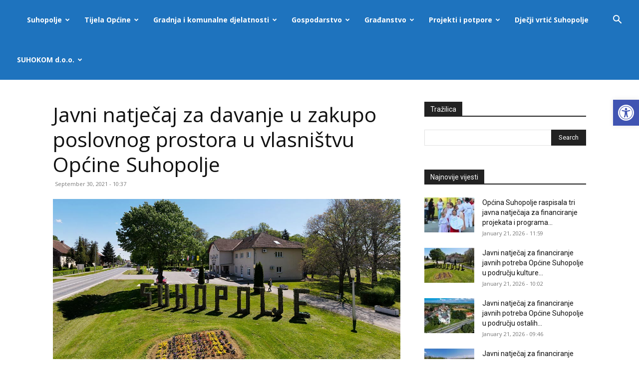

--- FILE ---
content_type: text/plain
request_url: https://www.google-analytics.com/j/collect?v=1&_v=j102&a=2031085467&t=pageview&_s=1&dl=https%3A%2F%2Fwww.suhopolje.hr%2Fobavijesti%2F2021%2F09%2Fjavni-natjecaj-za-davanje-u-zakupo-poslovnog-prostora-u-vlasnistvu-opcine-suhopolje%2F&ul=en-us%40posix&dt=Javni%20natje%C4%8Daj%20za%20davanje%20u%20zakupo%20poslovnog%20prostora%20u%20vlasni%C5%A1tvu%20Op%C4%87ine%20Suhopolje%20-%20Slu%C5%BEbene%20internet%20stranice%20op%C4%87ine%20Suhopolje&sr=1280x720&vp=1280x720&_u=IEBAAEABAAAAACAAI~&jid=409137784&gjid=906142126&cid=1737278824.1769413109&tid=UA-50263274-1&_gid=1399142533.1769413109&_r=1&_slc=1&z=684688118
body_size: -450
content:
2,cG-D041FZ2P3E